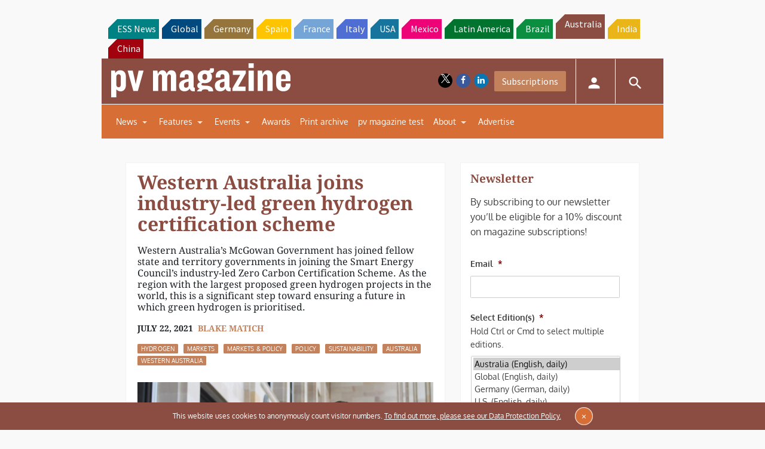

--- FILE ---
content_type: text/html; charset=utf-8
request_url: https://www.google.com/recaptcha/api2/aframe
body_size: 267
content:
<!DOCTYPE HTML><html><head><meta http-equiv="content-type" content="text/html; charset=UTF-8"></head><body><script nonce="UaJX7vl3POQasUeqAipVbA">/** Anti-fraud and anti-abuse applications only. See google.com/recaptcha */ try{var clients={'sodar':'https://pagead2.googlesyndication.com/pagead/sodar?'};window.addEventListener("message",function(a){try{if(a.source===window.parent){var b=JSON.parse(a.data);var c=clients[b['id']];if(c){var d=document.createElement('img');d.src=c+b['params']+'&rc='+(localStorage.getItem("rc::a")?sessionStorage.getItem("rc::b"):"");window.document.body.appendChild(d);sessionStorage.setItem("rc::e",parseInt(sessionStorage.getItem("rc::e")||0)+1);localStorage.setItem("rc::h",'1768945038334');}}}catch(b){}});window.parent.postMessage("_grecaptcha_ready", "*");}catch(b){}</script></body></html>